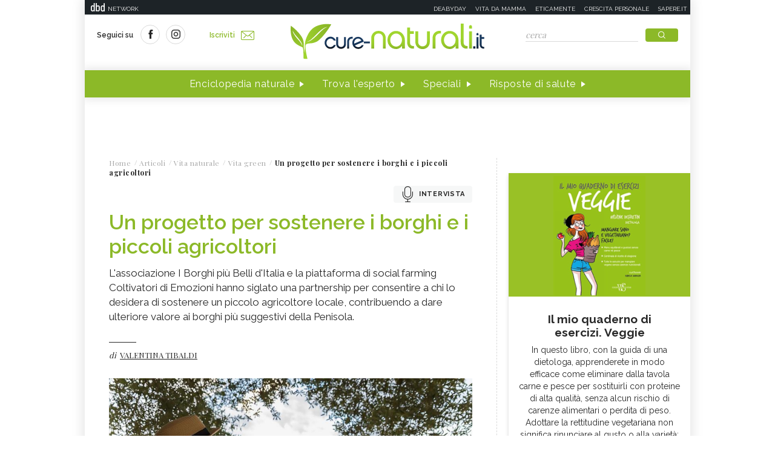

--- FILE ---
content_type: text/html;charset=UTF-8
request_url: https://www.cure-naturali.it/articoli/vita-naturale/vita-green/il-social-farming-a-sostegno-dei-borghi-d-italia.html
body_size: 11475
content:
<!doctype html>
<html lang="it" >
<head>
<link rel="preconnect" href="https://cmp.quantcast.com" crossorigin>
<link rel="preconnect" href="https://fonts.googleapis.com" crossorigin>
<link rel="preconnect" href="https://fonts.gstatic.com" crossorigin>
<link rel="preload" href="https://fonts.googleapis.com/css?family=Playfair+Display:400,700,900&display=swap" as="style">
<link rel="preload" href="https://fonts.googleapis.com/css?family=Raleway:400,500,600,700&display=swap" as="style">
<link rel="preload" href="https://fonts.googleapis.com/css?family=Viga&display=swap" as="style">
<meta http-equiv="X-UA-Compatible" content="IE=edge">
<meta charset="utf-8">
<meta name="viewport" content="width=device-width">
<meta name="format-detection" content="telephone=no">
<meta name="author" content="curenaturali">
<meta name="google-site-verification" content="6Zx6LIvdxR-vWJN7MqYI8o61iRvDmJNWfv81g9SbdIk" />
<title>Sostenere borghi e piccoli agricoltori - Cure-Naturali.it</title>
<meta property="og:title" content="Sostenere borghi e piccoli agricoltori - Cure-Naturali.it">
<meta property="og:type" content="website">
<meta property="og:url" content="https://www.cure-naturali.it/articoli/vita-naturale/vita-green/il-social-farming-a-sostegno-dei-borghi-d-italia.html">
<meta property="og:image" content="https://www.cure-naturali.it/.imaging/default/dam/cure-naturali/articoli/vita-naturale/borghi-e-coltivatori.jpeg/jcr:content.jpeg">
<meta property="og:description" content="L&#039;associazione I Borghi più Belli d&#039;Italia e la piattaforma di social farming Coltivatori di Emozioni hanno siglato una partnership per consentire a chi lo desidera di sostenere un piccolo agricoltore locale, contribuendo a dare ulteriore valore ai borghi più suggestivi della Penisola. <br/>">
<link rel="image_src" href="https://www.cure-naturali.it/.imaging/default/dam/cure-naturali/articoli/vita-naturale/borghi-e-coltivatori.jpeg/jcr:content.jpeg"> <link rel="canonical" href="https://www.cure-naturali.it/articoli/vita-naturale/vita-green/il-social-farming-a-sostegno-dei-borghi-d-italia.html" />
<link rel="icon" href="/.resources/curenaturali-templating-light/webresources/favicon.ico">
<meta name="description" content="Come sostenere Borghi suggestivi e produttori locali grazie alla partnership tra I Borghi più Belli d&#039;Italia e la piattaforma di social farming Coltivatori di Emozioni." />
<link href="https://fonts.googleapis.com/css?family=Playfair+Display:400,700,900&display=swap" rel="stylesheet">
<link href="https://fonts.googleapis.com/css?family=Raleway:400,500,600,700&display=swap" rel="stylesheet">
<link href="https://fonts.googleapis.com/css?family=Viga&display=swap" rel="stylesheet">
<link rel="preload" as="style" href="/.resources/curenaturali-templating-light/webresources/css/slick~2024-07-01-14-44-43-000~cache.css">
<link rel="stylesheet" type="text/css" href="/.resources/curenaturali-templating-light/webresources/css/slick~2024-07-01-14-44-43-000~cache.css" media="all" />
<link rel="preload" as="style" href="/.resources/curenaturali-templating-light/webresources/css/dropkick~2024-07-01-14-44-43-000~cache.css">
<link rel="stylesheet" type="text/css" href="/.resources/curenaturali-templating-light/webresources/css/dropkick~2024-07-01-14-44-43-000~cache.css" media="all" />
<link rel="preload" as="style" href="/.resources/curenaturali-templating-light/webresources/css/jquery.mmenu.all~2024-07-01-14-44-43-000~cache.css">
<link rel="stylesheet" type="text/css" href="/.resources/curenaturali-templating-light/webresources/css/jquery.mmenu.all~2024-07-01-14-44-43-000~cache.css" media="all" />
<link rel="preload" as="style" href="/.resources/curenaturali-templating-light/webresources/css/style~2024-12-10-08-48-22-856~cache.css">
<link rel="stylesheet" type="text/css" href="/.resources/curenaturali-templating-light/webresources/css/style~2024-12-10-08-48-22-856~cache.css" media="all" />
<!-- Google Tag Manager -->
<script>(function(w,d,s,l,i){w[l]=w[l]||[];w[l].push({'gtm.start':
new Date().getTime(),event:'gtm.js'});var f=d.getElementsByTagName(s)[0],
j=d.createElement(s),dl=l!='dataLayer'?'&l='+l:'';j.async=true;j.src=
'https://www.googletagmanager.com/gtm.js?id='+i+dl;f.parentNode.insertBefore(j,f);
})(window,document,'script','dataLayer','GTM-WXSXDNL');</script>
<!-- End Google Tag Manager -->
<style>.de-agostini-footer {background-color:#ffffff;}</style></head>
<body id="article" class=" " data-contextPath="">
<!-- Google Tag Manager (noscript) -->
<noscript><iframe src="https://www.googletagmanager.com/ns.html?id=GTM-WXSXDNL"
height="0" width="0" style="display:none;visibility:hidden"></iframe></noscript>
<!-- End Google Tag Manager (noscript) -->
<div id="adv-Position3">
<div id="div-gpt-ad-Top">
</div>
</div>
<div class="content-wrapper">
<header id="main-header" class="main-header">
<style>
#main-header .header-adv { padding: 5px 0; border: none; background-color: #1d2327; height: 24px; }
#main-header .header-adv .header-bar { height: 14px;padding: 0 5px; }
#main-header .header-adv .header-bar a { white-space: nowrap; margin: 0; }
#main-header .header-adv .header-bar .network { float:right;text-transform:uppercase;font-size:10px;padding-top: 2px; }
#main-header .header-adv .header-bar .network a { width: auto; white-space: nowrap;margin-left:15px;color:#f4f4f4;text-decoration:none; }
@media (max-width: 768px) {
.header-adv { display: none; }
}
</style>
<div class="header-adv">
<div class="header-bar">
<a href="https://www.dbdnetwork.it/" target="_blank" rel="nofollow">
<img src="https://urano.dbdnetwork.it/dbdnetwork/img/dbd.svg" style="float:left;fill:#f4f4f4;width:23px;height:14px;margin-left:5px" border="0">
<div style="float:left;padding-left:5px;text-transform:uppercase;font-size:10px;padding-top: 2px;color:#f4f4f4">Network</div>
</a>
<div class="network">
<a href="https://www.deabyday.tv/" target="_blank" rel="nofollow">Deabyday</a>
<a href="https://www.vitadamamma.com/" target="_blank" rel="nofollow">Vita da mamma</a>
<a href="https://www.eticamente.net/" rel="nofollow" style="">Eticamente</a>
<a href="https://www.crescita-personale.it/" target="_blank" rel="nofollow">Crescita personale</a>
<a href="https://www.sapere.it/" target="_blank" rel="nofollow">Sapere.it</a>
</div>
</div>
</div>
<div class="header-content">
<div class="header-left">
<a href="#mobile-menu" class="mobile-menu"><i class="icon-mobile-menu"></i></a>
<div class="header-social">
<p>Seguici su</p>
<a href="https://www.facebook.com/CureNaturaliOfficial/" target="_blank" rel="nofollow"><i class="icon-social-facebook"></i></a>
<a href="https://www.instagram.com/cure_naturali/" target="_blank" rel="nofollow"><i class="icon-social-instagram"></i></a>
</div>
<a href="/newsletter/newsletter.html" class="subscribe">Iscriviti<i class="icon-newsletter"></i></a>
</div>
<div class="header-logo">
<a href="/home.html" title="Home">
<img src="/.resources/curenaturali-templating-light/webresources/img/cure-naturali-logo.svg" alt="Cure Naturali logo" class="desktop" />
<img src="/.resources/curenaturali-templating-light/webresources/img/cure-naturali-logo-mobile.svg" alt="Cure Naturali logo" class="mobile" />
</a>
</div>
<div class="header-right">
<form name="searchform" id="searchform" action="/info/ricerca.html" method="GET">
<fieldset>
<input type="text" name="searchfield" id="searchfield" placeholder="cerca" autocomplete="off">
<button type="submit" class="btn"><i class="icon-search"></i></button>
<a href="#" class="search-close"><i class="icon-close"></i></a>
</fieldset>
</form>
<div>
<p>La ricerca deve contenere almeno 3 caratteri</p>
</div>
</div>
</div>
<nav class="header-menu" itemscope itemtype="http://www.schema.org/SiteNavigationElement">
<ul>
<li itemprop="name">
<a itemprop="url" href="#enciclopedia" title="Enciclopedia naturale" class="sub">Enciclopedia naturale</a>
<div class="header-submenu">
<div id="enciclopedia">
<a href="#" class="submenu-close"><i class="icon-close"></i></a>
<a href="/enciclopedia-naturale.html">Vai all'enciclopedia</a>
<ul>
<li>
<span><i class="icon-vita-naturale"></i></span>
<p>Vita naturale</p>
<ul>
<li><a href="/enciclopedia-naturale/vita-naturale/estetica.html" title="Estetica ">Estetica </a></li>
<li><a href="/enciclopedia-naturale/vita-naturale/fiori-e-piante.html" title="Fiori e piante">Fiori e piante</a></li>
<li><a href="/enciclopedia-naturale/vita-naturale/infanzia.html" title="Infanzia">Infanzia</a></li>
<li><a href="/enciclopedia-naturale/vita-naturale/animali.html" title="Animali">Animali</a></li>
<li><a href="/enciclopedia-naturale/vita-naturale/vita-green.html" title="Vita green">Vita green</a></li>
<li><a href="/enciclopedia-naturale/vita-naturale/spiritualita.html" title="Spiritualità">Spiritualità</a></li>
</ul>
<a href="/enciclopedia-naturale/vita-naturale.html">Vedi tutti</a>
</li>
<li>
<span><i class="icon-alimentazione"></i></span>
<p>Alimentazione</p>
<ul>
<li><a href="/enciclopedia-naturale/alimentazione/diete.html" title="Diete">Diete</a></li>
<li><a href="/enciclopedia-naturale/alimentazione/nutrizione.html" title="Nutrizione">Nutrizione</a></li>
<li><a href="/enciclopedia-naturale/alimentazione/personaggi-in-cucina.html" title="Personaggi in Cucina">Personaggi in Cucina</a></li>
</ul>
<a href="/enciclopedia-naturale/alimentazione.html">Vedi tutti</a>
</li>
<li>
<span><i class="icon-rimedi-naturali"></i></span>
<p>Rimedi naturali</p>
<ul>
<li><a href="/enciclopedia-naturale/rimedi-naturali/fiori-di-bach.html" title="Fiori di Bach">Fiori di Bach</a></li>
<li><a href="/enciclopedia-naturale/rimedi-naturali/oli-essenziali.html" title="Oli essenziali">Oli essenziali</a></li>
<li><a href="/enciclopedia-naturale/rimedi-naturali/benessere.html" title="Benessere">Benessere</a></li>
<li><a href="/enciclopedia-naturale/rimedi-naturali/fiori-californiani.html" title="Fiori californiani">Fiori californiani</a></li>
<li><a href="/enciclopedia-naturale/rimedi-naturali/fiori-australiani.html" title="Fiori australiani">Fiori australiani</a></li>
<li><a href="/enciclopedia-naturale/rimedi-naturali/erboristeria.html" title="Erboristeria">Erboristeria</a></li>
</ul>
<a href="/enciclopedia-naturale/rimedi-naturali.html">Vedi tutti</a>
</li>
<li>
<span><i class="icon-terapie-naturali"></i></span>
<p>Terapie naturali</p>
<ul>
<li><a href="/enciclopedia-naturale/terapie-naturali/omeopatia.html" title="Omeopatia">Omeopatia</a></li>
<li><a href="/enciclopedia-naturale/terapie-naturali/profili-professionali.html" title="Profili Professionali">Profili Professionali</a></li>
<li><a href="/enciclopedia-naturale/terapie-naturali/libri.html" title="Libri">Libri</a></li>
<li><a href="/enciclopedia-naturale/terapie-naturali/personaggi.html" title="Personaggi">Personaggi</a></li>
<li><a href="/enciclopedia-naturale/terapie-naturali/benessere.html" title="Benessere">Benessere</a></li>
<li><a href="/enciclopedia-naturale/terapie-naturali/medicina-naturale.html" title="Medicina naturale">Medicina naturale</a></li>
<li><a href="/enciclopedia-naturale/terapie-naturali/yoga.html" title="Yoga">Yoga</a></li>
<li><a href="/enciclopedia-naturale/terapie-naturali/spiritualita.html" title="Spiritualità">Spiritualità</a></li>
<li><a href="/enciclopedia-naturale/terapie-naturali/fisioterapia.html" title="Fisioterapia">Fisioterapia</a></li>
<li><a href="/enciclopedia-naturale/terapie-naturali/pietre-cristalli.html" title="Pietre e cristalli, proprietà e utilizzi">Pietre e cristalli, proprietà e utilizzi</a></li>
</ul>
<a href="/enciclopedia-naturale/terapie-naturali.html">Vedi tutti</a>
</li>
<li>
<span><i class="icon-salute"></i></span>
<p>Salute</p>
<ul>
<li><a href="/enciclopedia-naturale/salute/naturopatia.html" title="Naturopatia">Naturopatia</a></li>
<li><a href="/enciclopedia-naturale/salute/organi.html" title="Organi">Organi</a></li>
<li><a href="/enciclopedia-naturale/salute/omeopatia.html" title="Omeopatia">Omeopatia</a></li>
<li><a href="/enciclopedia-naturale/salute/benessere.html" title="Benessere">Benessere</a></li>
</ul>
<a href="/enciclopedia-naturale/salute.html">Vedi tutti</a>
</li>
<li>
<span><i class="icon-animali"></i></span>
<p>Animali </p>
<ul>
<li><a href="/enciclopedia-naturale/animali/cani.html" title="Cani">Cani</a></li>
<li><a href="/enciclopedia-naturale/animali/gatti.html" title="Gatti">Gatti</a></li>
<li><a href="/enciclopedia-naturale/animali/altri-animali.html" title="Altri animali">Altri animali</a></li>
</ul>
<a href="/enciclopedia-naturale/animali.html">Vedi tutti</a>
</li>
</ul>
</div>
</div>
</li>
<li itemprop="name">
<a itemprop="url" href="/trova-esperto.html" title="Trova l'esperto" class="">Trova l'esperto</a>
</li>
<li itemprop="name">
<a itemprop="url" href="/speciali.html" title="Speciali" class="">Speciali</a>
</li>
<li itemprop="name">
<a itemprop="url" href="/risposte-di-salute.html" title="Risposte di salute" class="">Risposte di salute</a>
</li>
</ul>
</nav>
</header>
<style>#div-gpt-ad-MaxTicker div{text-align:center;}</style>
<div id="adv-TopLeft">
<div id="div-gpt-ad-MaxTicker">
</div>
</div>
<div class="main-content ">
<section>
<div class="breadcrumb" itemscope itemtype="http://schema.org/BreadcrumbList">
<ul>
<li itemprop="itemListElement" itemscope itemtype="http://schema.org/ListItem">
<a href="/home.html" title="Home" itemprop="item"><span itemprop="name">Home</span></a>
<meta itemprop="position" content="1" />
</li>
<li itemprop="itemListElement" itemscope itemtype="http://schema.org/ListItem">
<a href="/articoli.html" title="Articoli" itemprop="item"><span itemprop="name">Articoli</span></a>
<meta itemprop="position" content="2" />
</li>
<li itemprop="itemListElement" itemscope itemtype="http://schema.org/ListItem">
<a href="/articoli/vita-naturale.html" title="Vita naturale" itemprop="item"><span itemprop="name">Vita naturale</span></a>
<meta itemprop="position" content="3" />
</li>
<li itemprop="itemListElement" itemscope itemtype="http://schema.org/ListItem">
<a href="/articoli/vita-naturale/vita-green.html" title="Vita green" itemprop="item"><span itemprop="name">Vita green</span></a>
<meta itemprop="position" content="4" />
</li>
<li>
<span>Un progetto per sostenere i borghi e i piccoli agricoltori</span>
</li>
</ul>
</div>
<div class="article-wrapper">
<article id="article-body-container">
<meta itemprop="inLanguage" content="it-IT">
<div class="article-type"><i class="icon-interview"></i>Intervista</div>
<header>
<h1 itemprop="name" property="name">Un progetto per sostenere i borghi e i piccoli agricoltori</h1>
<meta itemprop="headline" property="headline" content="Un progetto per sostenere i borghi e i piccoli agricoltori">
<h2 class="abstract" itemprop="description">L&#039;associazione I Borghi più Belli d&#039;Italia e la piattaforma di social farming Coltivatori di Emozioni hanno siglato una partnership per consentire a chi lo desidera di sostenere un piccolo agricoltore locale, contribuendo a dare ulteriore valore ai borghi più suggestivi della Penisola. <br/></h2>
<div>
<p class="author">di
<a href="/redattori/valentina-tibaldi.html" rel="author" title="Valentina Tibaldi"><span>Valentina Tibaldi</span></a>
</p>
</div>
</header>
<div class="article-image">
<img src="/.imaging/default/dam/cure-naturali/articoli/vita-naturale/borghi-e-coltivatori.jpeg/jcr:content.jpeg" alt="borghi-e-coltivatori" title="borghi-e-coltivatori">
<p class="credits">Credit foto<br /><span>&copy;Coltivatori di Emozioni</span></p>
</div>
<script type="application/ld+json">
{
"@context": "https://schema.org",
"@type": "Article",
"@id" : "/articoli/vita-naturale/vita-green/il-social-farming-a-sostegno-dei-borghi-d-italia",
"name": "Un progetto per sostenere i borghi e i piccoli agricoltori",
"headline": "Un progetto per sostenere i borghi e i piccoli agricoltori",
"abstract": "L&#039;associazione I Borghi più Belli d&#039;Italia e la piattaforma di social farming Coltivatori di Emozioni hanno siglato una partnership per consentire a chi lo desidera di sostenere un piccolo agricoltore locale, contribuendo a dare ulteriore valore ai borghi più suggestivi della Penisola. <br/>",
"description": "L&#039;associazione I Borghi più Belli d&#039;Italia e la piattaforma di social farming Coltivatori di Emozioni hanno siglato una partnership per consentire a chi lo desidera di sostenere un piccolo agricoltore locale, contribuendo a dare ulteriore valore ai borghi più suggestivi della Penisola. <br/>",
"url": "/articoli/vita-naturale/vita-green/il-social-farming-a-sostegno-dei-borghi-d-italia",
"inLanguage": "it-IT",
"datePublished": "2021-03-02T10:39:00+0000",
"dateModified": "2021-03-02T11:50:42.018Z",
"mainEntity": {
"@type": "WebPage",
"url": "https://www.cure-naturali.it/articoli/vita-naturale/vita-green/il-social-farming-a-sostegno-dei-borghi-d-italia.html"
},
"isPartOf": {
"@type": "WebSite",
"@id": "https://www.cure-naturali.it/#website",
"url": "https://www.cure-naturali.it",
"name": "Cure-Naturali",
"description": "Cure-Naturali",
"inLanguage": "it-IT",
"publisher": {
"@type": "Organization",
"name": "Cure-Naturali",
"url": "https://www.cure-naturali.it/#organization",
"sameAs" : [
"https://www.facebook.com/CureNaturaliOfficial/",
"https://www.instagram.com/cure_naturali/"
],
"logo": {
"@type": "ImageObject",
"url": "https://www.cure-naturali.it/.resources/curenaturali-templating-light/webresources/img/cure-naturali-logo.png",
"width": "auto",
"height": "auto"
},
"parentOrganization": {
"@context":"https://schema.org",
"@type":"Organization",
"@id":"https://www.dbdnetwork.it/#organization",
"name":"DbD network",
"url":"https://www.dbdnetwork.it/",
"foundingDate": "2022",
"logo":"https://www.dbdnetwork.it/img/dbdnetwork.svg",
"parentOrganization": {
"@type": "Organization",
"name": "Edizioni White Star",
"url": "https://www.whitestar.it/",
"foundingDate": "1984",
"sameAs" : [
"https://it.wikipedia.org/wiki/Edizioni_White_Star",
"https://www.linkedin.com/company/whitestar",
"https://www.facebook.com/whitestarlibri",
"https://www.instagram.com/whitestarlibri/",
"https://www.whitestar.it/"
]
}
}
}
}
,"image": "https://www.cure-naturali.it/.imaging/default/dam/cure-naturali/articoli/vita-naturale/borghi-e-coltivatori.jpeg/jcr:content.jpeg"
,"author": {
"@type": "Person",
"jobTitle": "Redattrice",
"name": "Valentina Tibaldi"
,
"url": "/redattori/valentina-tibaldi.html",
"sameAs" : [
"https://www.facebook.com/valentinatibaldiweb/",
"https://www.linkedin.com/in/valentinatibaldi/",
"https://twitter.com/vali_tibaldi",
""
]
}
}
</script>
<div class="article-content" itemprop="articleBody">
<p>Un sostegno ai borghi pi&ugrave; affascinanti d&#39;Italia che passa attraverso l&#39;<strong>agricoltura responsabile</strong> e il recupero della tradizioni agroalimentari.<br />
<br />
La collaborazione tra <a href="https://coltivatoridiemozioni.com/" rel="nofollow" target="_blank">Coltivatori di Emozioni</a>&nbsp;- prima piattaforma italiana di <em>social farming</em> che mira a salvaguardare i territori rurali a rischio di abbandono tramite l&rsquo;adozione a distanza dei coltivatori - e la rete dei <a href="https://borghipiubelliditalia.it/" rel="nofollow" target="_blank">Borghi pi&ugrave; belli d&#39;Italia</a> permette di fare qualcosa di concreto per sostenere le piccole realt&agrave; produttive nazionali: <strong>adottare a distanza uno dei produttori selezionati e diventare cos&igrave; Azionista della Bellezza e del Gusto</strong>.<br />
<br />
Ne abbiamo parlato con <strong>Biagio Amantia, <em>co-founder</em> di Coltivatori di Emozioni,</strong> che ha risposto a qualche domanda in merito al progetto, lanciato in occasione dello scorso Natale e attivo per tutto il 2021.<br />
&nbsp;</p>
</div>
<script type="application/ld+json">
{
"@context": "https://schema.org",
"@type": "Article",
"@id" : "/articoli/vita-naturale/vita-green/il-social-farming-a-sostegno-dei-borghi-d-italia",
"articleBody" : "&lt;p&gt;Un sostegno ai borghi pi&amp;ugrave; affascinanti d&amp;#39;Italia che passa attraverso l&amp;#39;&lt;strong&gt;agricoltura responsabile&lt;/strong&gt; e il recupero della tradizioni agroalimentari.&lt;br /&gt;
&lt;br /&gt;
La collaborazione tra &lt;a href=&quot;https://coltivatoridiemozioni.com/&quot; rel=&quot;nofollow&quot; target=&quot;_blank&quot;&gt;Coltivatori di Emozioni&lt;/a&gt;&amp;nbsp;- prima piattaforma italiana di &lt;em&gt;social farming&lt;/em&gt; che mira a salvaguardare i territori rurali a rischio di abbandono tramite l&amp;rsquo;adozione a distanza dei coltivatori - e la rete dei &lt;a href=&quot;https://borghipiubelliditalia.it/&quot; rel=&quot;nofollow&quot; target=&quot;_blank&quot;&gt;Borghi pi&amp;ugrave; belli d&amp;#39;Italia&lt;/a&gt; permette di fare qualcosa di concreto per sostenere le piccole realt&amp;agrave; produttive nazionali: &lt;strong&gt;adottare a distanza uno dei produttori selezionati e diventare cos&amp;igrave; Azionista della Bellezza e del Gusto&lt;/strong&gt;.&lt;br /&gt;
&lt;br /&gt;
Ne abbiamo parlato con &lt;strong&gt;Biagio Amantia, &lt;em&gt;co-founder&lt;/em&gt; di Coltivatori di Emozioni,&lt;/strong&gt; che ha risposto a qualche domanda in merito al progetto, lanciato in occasione dello scorso Natale e attivo per tutto il 2021.&lt;br /&gt;
&amp;nbsp;&lt;/p&gt;
"
}
</script>
<div class="article-content" itemprop="articleBody">
<h3>In cosa consiste la partnership tra Coltivatori di Emozioni e i Borghi più belli d’Italia?</h3>
<p>La partnership tra Coltivatori di Emozioni e i Borghi pi&ugrave; belli d&#39;Italia consiste in una collaborazione tra due realt&agrave; che <strong>intendono valorizzare i borghi della nostra Penisola sostenendo i piccoli produttori e le loro tradizioni agroalimentari</strong>.<br />
<br />
Di qui nasce una nuova iniziativa, che punta a valorizzare ulteriormente I Borghi pi&ugrave; belli d&rsquo;Italia attraverso uno degli elementi comuni alle due realt&agrave;: l&rsquo;<strong>agricoltura</strong>.<br />
<br />
L&rsquo;<strong>Italia custodisce un patrimonio prezioso</strong>, fatto di tradizioni ed eccellenze enogastronomiche senza eguali. Ogni territorio che circonda i piccoli <a href="/articoli/vita-naturale/viaggi/borghi-di-italia-vita-senza-auto-nel-rispetto-della-natura.html">borghi</a> conserva una porzione di questo tesoro inestimabile, il pi&ugrave; delle volte tramandato di padre in figlio.<br />
<br />
Grazie a questa collaborazione sar&agrave; possibile &ldquo;sostenere&rdquo; una di queste piccole realt&agrave; produttive, contribuendo cos&igrave; a preservare il territorio, il paesaggio culturale e <strong>dare un sostegno all&rsquo;economia dei Comuni aderenti alla rete dei Borghi pi&ugrave; belli d&rsquo;Italia</strong>.<br />
&nbsp;</p>
</div>
<script type="application/ld+json">
{
"@context": "https://schema.org",
"@type": "Article",
"@id" : "/articoli/vita-naturale/vita-green/il-social-farming-a-sostegno-dei-borghi-d-italia",
"articleBody" : "&lt;p&gt;La partnership tra Coltivatori di Emozioni e i Borghi pi&amp;ugrave; belli d&amp;#39;Italia consiste in una collaborazione tra due realt&amp;agrave; che &lt;strong&gt;intendono valorizzare i borghi della nostra Penisola sostenendo i piccoli produttori e le loro tradizioni agroalimentari&lt;/strong&gt;.&lt;br /&gt;
&lt;br /&gt;
Di qui nasce una nuova iniziativa, che punta a valorizzare ulteriormente I Borghi pi&amp;ugrave; belli d&amp;rsquo;Italia attraverso uno degli elementi comuni alle due realt&amp;agrave;: l&amp;rsquo;&lt;strong&gt;agricoltura&lt;/strong&gt;.&lt;br /&gt;
&lt;br /&gt;
L&amp;rsquo;&lt;strong&gt;Italia custodisce un patrimonio prezioso&lt;/strong&gt;, fatto di tradizioni ed eccellenze enogastronomiche senza eguali. Ogni territorio che circonda i piccoli &lt;a href=&quot;/articoli/vita-naturale/viaggi/borghi-di-italia-vita-senza-auto-nel-rispetto-della-natura.html&quot;&gt;borghi&lt;/a&gt; conserva una porzione di questo tesoro inestimabile, il pi&amp;ugrave; delle volte tramandato di padre in figlio.&lt;br /&gt;
&lt;br /&gt;
Grazie a questa collaborazione sar&amp;agrave; possibile &amp;ldquo;sostenere&amp;rdquo; una di queste piccole realt&amp;agrave; produttive, contribuendo cos&amp;igrave; a preservare il territorio, il paesaggio culturale e &lt;strong&gt;dare un sostegno all&amp;rsquo;economia dei Comuni aderenti alla rete dei Borghi pi&amp;ugrave; belli d&amp;rsquo;Italia&lt;/strong&gt;.&lt;br /&gt;
&amp;nbsp;&lt;/p&gt;
"
}
</script>
<div class="article-content" itemprop="articleBody">
<h3>Quali obiettivi intendete raggiungere con il progetto e attraverso quali strumenti?</h3>
<p>L&rsquo;iniziativa viene lanciata con l&rsquo;intento di <strong>dare un segnale di speranza e tenere alta l&rsquo;attenzione sulla Bellezza e la ricchezza del nostro Paese</strong>. Per tutto il 2021 sar&agrave;, infatti, possibile sostenere &lsquo;a distanza&rsquo; uno dei piccoli agricoltori e produttori dei Borghi pi&ugrave; belli d&#39;Italia, diventando cos&igrave; un Azionista della Bellezza e del Gusto.<br />
&nbsp;</p>
</div>
<script type="application/ld+json">
{
"@context": "https://schema.org",
"@type": "Article",
"@id" : "/articoli/vita-naturale/vita-green/il-social-farming-a-sostegno-dei-borghi-d-italia",
"articleBody" : "&lt;p&gt;L&amp;rsquo;iniziativa viene lanciata con l&amp;rsquo;intento di &lt;strong&gt;dare un segnale di speranza e tenere alta l&amp;rsquo;attenzione sulla Bellezza e la ricchezza del nostro Paese&lt;/strong&gt;. Per tutto il 2021 sar&amp;agrave;, infatti, possibile sostenere &amp;lsquo;a distanza&amp;rsquo; uno dei piccoli agricoltori e produttori dei Borghi pi&amp;ugrave; belli d&amp;#39;Italia, diventando cos&amp;igrave; un Azionista della Bellezza e del Gusto.&lt;br /&gt;
&amp;nbsp;&lt;/p&gt;
"
}
</script>
<div class="article-content" itemprop="articleBody">
<h3>Come si diventa un Azionista della Bellezza e del Gusto?</h3>
<p>Direttamente tramite gli appositi link sui siti di <a href="https://borghipiubelliditalia.it/coltivatoridiemozioni/" rel="nofollow" target="_blank">Borghi pi&ugrave; belli d&#39;Italia</a> e di <a href="https://coltivatoridiemozioni.com/borghipiubelliditalia/" rel="nofollow" target="_blank">Coltivatori di Emozioni</a>,<strong>&nbsp;</strong>&egrave; possibile <strong>selezionare il produttore e il borgo che si vuole sostenere e ricevere in cambio prodotti tipici direttamente dal territorio</strong>.&nbsp;Dalla fagiolina del Trasimeno di Castiglione dal lago al farro di Abbateggio passando per il Giglietto Prenestino di Castel San Pietro allo zafferano di Navelli.&nbsp;<br />
<br />
Ma non solo: <strong>ogni adozione generer&agrave; un buono lavoro da un&#39;ora interamente destinato al produttore adottato</strong>, che potr&agrave; usarlo per le varie attivit&agrave; lavorative (semina, vendemmia, raccolta, lavorazione ecc.), dando un&rsquo;occupazione ai giovani che risiedono nel borgo, inserendoli nel tessuto produttivo del territorio e contribuendo cos&igrave; a conservare la tradizione di quel luogo. Un certificato di adozione suggeller&agrave; il legame fra il sostenitore e il territorio - produttore &lsquo;adottato&rsquo;.<br />
<br />
Attraverso aggiornamenti stagionali, <strong>i sostenitori avranno anche modo di conoscere a distanza&nbsp;borghi meravigliosi e tradizioni agroalimentari poco conosciute,</strong> che meritano di essere riscoperte. Per viverle, poi, da vicino non appena si potr&agrave; tornare a viaggiare.<br />
&nbsp;</p>
</div>
<script type="application/ld+json">
{
"@context": "https://schema.org",
"@type": "Article",
"@id" : "/articoli/vita-naturale/vita-green/il-social-farming-a-sostegno-dei-borghi-d-italia",
"articleBody" : "&lt;p&gt;Direttamente tramite gli appositi link sui siti di &lt;a href=&quot;https://borghipiubelliditalia.it/coltivatoridiemozioni/&quot; rel=&quot;nofollow&quot; target=&quot;_blank&quot;&gt;Borghi pi&amp;ugrave; belli d&amp;#39;Italia&lt;/a&gt; e di &lt;a href=&quot;https://coltivatoridiemozioni.com/borghipiubelliditalia/&quot; rel=&quot;nofollow&quot; target=&quot;_blank&quot;&gt;Coltivatori di Emozioni&lt;/a&gt;,&lt;strong&gt;&amp;nbsp;&lt;/strong&gt;&amp;egrave; possibile &lt;strong&gt;selezionare il produttore e il borgo che si vuole sostenere e ricevere in cambio prodotti tipici direttamente dal territorio&lt;/strong&gt;.&amp;nbsp;Dalla fagiolina del Trasimeno di Castiglione dal lago al farro di Abbateggio passando per il Giglietto Prenestino di Castel San Pietro allo zafferano di Navelli.&amp;nbsp;&lt;br /&gt;
&lt;br /&gt;
Ma non solo: &lt;strong&gt;ogni adozione generer&amp;agrave; un buono lavoro da un&amp;#39;ora interamente destinato al produttore adottato&lt;/strong&gt;, che potr&amp;agrave; usarlo per le varie attivit&amp;agrave; lavorative (semina, vendemmia, raccolta, lavorazione ecc.), dando un&amp;rsquo;occupazione ai giovani che risiedono nel borgo, inserendoli nel tessuto produttivo del territorio e contribuendo cos&amp;igrave; a conservare la tradizione di quel luogo. Un certificato di adozione suggeller&amp;agrave; il legame fra il sostenitore e il territorio - produttore &amp;lsquo;adottato&amp;rsquo;.&lt;br /&gt;
&lt;br /&gt;
Attraverso aggiornamenti stagionali, &lt;strong&gt;i sostenitori avranno anche modo di conoscere a distanza&amp;nbsp;borghi meravigliosi e tradizioni agroalimentari poco conosciute,&lt;/strong&gt; che meritano di essere riscoperte. Per viverle, poi, da vicino non appena si potr&amp;agrave; tornare a viaggiare.&lt;br /&gt;
&amp;nbsp;&lt;/p&gt;
"
}
</script>
<div class="article-content" itemprop="articleBody">
<h3>Con quali parametri sono stati selezionati i produttori che concretamente si andranno a sostenere?</h3>
<p>Le aziende aderenti al programma sono selezionate secondo i valori cari alla rete di Coltivatori di Emozioni.<br />
<br />
Si tratta di realt&agrave; di piccole dimensioni, che hanno una storia da raccontare, che custodiscono una tipicit&agrave; rappresentativa del territorio, che usano <strong><a href="/enciclopedia-naturale/alimentazione/nutrizione/agricoltura-sostenibile.html">tecniche di coltivazione sostenibili,</a></strong> che prestano attenzione al digitale, e infine che si trovano all&#39;interno di uno dei Borghi pi&ugrave; belli d&#39;Italia (relativamente all&#39;iniziativa con l&#39;associazione). Ovviamente &egrave; possibile aderire alla piattaforma di Coltivatori di Emozioni anche se i produttori non si trovano in uno dei borghi pi&ugrave; belli d&#39;Italia.<br />
&nbsp;</p>
</div>
<script type="application/ld+json">
{
"@context": "https://schema.org",
"@type": "Article",
"@id" : "/articoli/vita-naturale/vita-green/il-social-farming-a-sostegno-dei-borghi-d-italia",
"articleBody" : "&lt;p&gt;Le aziende aderenti al programma sono selezionate secondo i valori cari alla rete di Coltivatori di Emozioni.&lt;br /&gt;
&lt;br /&gt;
Si tratta di realt&amp;agrave; di piccole dimensioni, che hanno una storia da raccontare, che custodiscono una tipicit&amp;agrave; rappresentativa del territorio, che usano &lt;strong&gt;&lt;a href=&quot;/enciclopedia-naturale/alimentazione/nutrizione/agricoltura-sostenibile.html&quot;&gt;tecniche di coltivazione sostenibili,&lt;/a&gt;&lt;/strong&gt; che prestano attenzione al digitale, e infine che si trovano all&amp;#39;interno di uno dei Borghi pi&amp;ugrave; belli d&amp;#39;Italia (relativamente all&amp;#39;iniziativa con l&amp;#39;associazione). Ovviamente &amp;egrave; possibile aderire alla piattaforma di Coltivatori di Emozioni anche se i produttori non si trovano in uno dei borghi pi&amp;ugrave; belli d&amp;#39;Italia.&lt;br /&gt;
&amp;nbsp;&lt;/p&gt;
"
}
</script>
<div class="article-content" itemprop="articleBody">
<p>E&#39; possibile sostenere il progetto secondo tre gradi di coinvolgimento: a un maggiore investimento economico corrispondono maggiori ricompense, in termini di prodotti e di ore lavoro donate.&nbsp;</p>
<p>L&#39;iniziativa pu&ograve; contare sulla partecipazione dello <strong>chef Simone Rugiati</strong>, noto volto della cucina italiana. Con il progetto, Rugiati condivide il motore e l&#39;intento finale: <strong>portare in tavola prodotti naturali, provenienti da un&rsquo;<a href="/enciclopedia-naturale/alimentazione/nutrizione/agricoltura-sostenibile.html">agricoltura sostenibile</a></strong>, capace di tutelare la biodiversit&agrave; e la salute del consumatore.<br />
&nbsp;</p>
</div>
<script type="application/ld+json">
{
"@context": "https://schema.org",
"@type": "Article",
"@id" : "/articoli/vita-naturale/vita-green/il-social-farming-a-sostegno-dei-borghi-d-italia",
"articleBody" : "&lt;p&gt;E&amp;#39; possibile sostenere il progetto secondo tre gradi di coinvolgimento: a un maggiore investimento economico corrispondono maggiori ricompense, in termini di prodotti e di ore lavoro donate.&amp;nbsp;&lt;/p&gt;
&lt;p&gt;L&amp;#39;iniziativa pu&amp;ograve; contare sulla partecipazione dello &lt;strong&gt;chef Simone Rugiati&lt;/strong&gt;, noto volto della cucina italiana. Con il progetto, Rugiati condivide il motore e l&amp;#39;intento finale: &lt;strong&gt;portare in tavola prodotti naturali, provenienti da un&amp;rsquo;&lt;a href=&quot;/enciclopedia-naturale/alimentazione/nutrizione/agricoltura-sostenibile.html&quot;&gt;agricoltura sostenibile&lt;/a&gt;&lt;/strong&gt;, capace di tutelare la biodiversit&amp;agrave; e la salute del consumatore.&lt;br /&gt;
&amp;nbsp;&lt;/p&gt;
"
}
</script>
<div class="article-content" itemprop="articleBody">
<div class="read-more">
<h6>Leggi anche</h6>
<article class="read-more-main">
<a href="/articoli/vita-naturale/vita-green/borgo-office-smartworking.html">
<img src="/.imaging/mte/curenaturali/150x98/dam/cure-naturali/articoli/vita-naturale/borgo-office.jpg/jcr:content/borgo-office.jpg" alt="Borgo Office: lo smartworking si fa "con vista"" />
<div>
<h5>Borgo Office: lo smartworking si fa "con vista"</h5>
<p> Lavorare da remoto alloggiando gratuitamente in az...
</p>
</div>
</a>
</article>
<div class="read-more-accordion">
<div class="read-more-content">
</div>
</div>
</div>
</div>
</article>
</div>
<div class="article-tag top-margin">
<p>da:</p>
<span class="green"><a href="/articoli/vita-naturale.html" title="Vita naturale" style="color:#FFFFFF;">Vita naturale</a></span>
<span class="white"><a href="/articoli/vita-naturale/vita-green.html" title="Vita green" style="color:#8CB928;">Vita green</a></span>
</div>
<div class="related-teaser">
<h6>Ti potrebbe interessare anche</h6>
<div class="related-teaser-list">
<div>
<article class="teaser">
<a href="/articoli/vita-naturale/spiritualita/protezione-emotiva.html" title="Erbe per la protezione emotiva: lavanda selvatica, cedro e basilico sacro">
<div class="teaser-image" style="background-image:url(/.imaging/default/dam/cure-naturali/articoli/vita-naturale/erbe-protezione.jpg/jcr:content.jpg);">
<div class="teaser-tag">
<span class="green">Vita naturale</span>
<span class="white">Spiritualità</span>
</div>
<p class="teaser-type"><i class="icon-article"></i>Articolo</p>
</div>
<div class="teaser-content">
<h3> Erbe per la protezione emotiva: lavanda selvatica, cedro e basilico sa...
</h3>
<p> Aiutare la sfera emotiva a mantenersi in equilibrio con pratiche ben definite, ma anche co...
</p>
</div>
</a>
</article>
</div>
<div>
<article class="teaser">
<a href="/articoli/vita-naturale/vita-green/astronomia-naturale.html" title="Astronomia naturale: come i cicli celesti influenzano ritmi biologici e benessere secondo studi emergenti">
<div class="teaser-image" style="background-image:url(/.imaging/default/dam/cure-naturali/articoli/vita-naturale/astronomia-naturale.jpg/jcr:content.jpg);">
<div class="teaser-tag">
<span class="green">Vita naturale</span>
<span class="white">Vita green</span>
</div>
<p class="teaser-type"><i class="icon-article"></i>Articolo</p>
</div>
<div class="teaser-content">
<h3> Astronomia naturale: come i cicli celesti influenzano ritmi biologici ...
</h3>
<p> Luce, buio e cicli naturali scandiscono il tempo sulla Terra da milioni di anni, e anche i...
</p>
</div>
</a>
</article>
</div>
</div>
</div>
<script type="text/javascript">
if(typeof jQuery == 'undefined'){
document.write('<script type="text/javascript" src="//code.jquery.com/jquery-latest.min.js"></'+'script>');
}
</script>
<!-- Divided to prevent errors when jQuery is not loaded, the second if will fail -->
<script type="text/javascript">
if(typeof jQuery().datepicker == 'undefined'){
document.write('<script type="text/javascript" src="//ajax.googleapis.com/ajax/libs/jqueryui/1.12.0/jquery-ui.js"></'+'script>');
}
</script>
<div id="footnative"></div>
</section>
<aside>
<div id="adv-Middle1" class="banner">
<div id="div-gpt-ad-MPU_Top">
</div>
</div>
<div class="teaser-side">
<article>
<a href="https://libri.mammacheclub.com/product/il-mio-quaderno-di-esercizi-veggie/" target="_blank" title="Il mio quaderno di esercizi. Veggie">
<img src="/.imaging/mte/curenaturali/300x204/dam/cure-naturali/articoli/vita-naturale/quaderno-veggie.jpg/jcr:content/Veggie-quaderno.png" alt="Il mio quaderno di esercizi. Veggie" />
<div class="teaser-side-content">
<h6>Il mio quaderno di esercizi. Veggie</h6>
<p>In questo libro, con la guida di una dietologa, apprenderete in modo efficace come eliminare dalla tavola carne e pesce per sostituirli con proteine di alta qualità, senza alcun rischio di carenze alimentari o perdita di peso. Adottare la rettitudine vegetariana non significa rinunciare al gusto o alla varietà: scoprirete come mantenervi in forma grazie a menu vegetariani equilibrati!</p>
<span class="btn">Clicca qui</span>
</div>
</a>
</article>
</div>
<div class="special">
<h4 class="side-title blue">I nostri speciali</h4>
<div class="special-list">
<article>
<a href="/speciali/caratteristiche-dei-segni-zodiacali.html" title="Fuoco, Terra, Aria, Acqua: le caratteristiche dei 12 segni zodiacali" style="background-image:url(/.imaging/default/dam/cure-naturali/specials/segni-zodiacali-caratteristiche.png/jcr:content.png);">
<div>
<h6> Fuoco, Terra, Aria, Acqua: le caratteristiche dei 12 segni zodiacali
</h6>
</div>
</a>
</article>
<article>
<a href="/speciali/arnica-alleata-dolore.html" title="Arnica, un'ottima alleata contro il dolore" style="background-image:url(/.imaging/default/dam/cure-naturali/specials/arnica-dolore.jpg/jcr:content.jpg);">
<div>
<h6> Arnica, un'ottima alleata contro il dolore
</h6>
</div>
</a>
</article>
</div>
</div>
<div id="adv-Middle2" class="banner">
<div id="div-gpt-ad-MPU_Middle">
</div>
</div>
<div class="article-highlight">
<h4 class="side-title">I più letti</h4>
<ul class="article-highlight-list">
<li>
<article>
<a href="/articoli/vita-naturale/vita-green/pianta-di-curcuma-come-coltivarla.html" title="Pianta di curcuma, come coltivarla">
<div>
<span>1</span>
<h5> Pianta di curcuma, come coltivarla
</h5>
</div>
<div style="background-image:url(/.imaging/default/dam/cure-naturali/articoli/vita-naturale/pianta-di-curcuma.jpg/jcr:content.jpg);"></div>
</a>
</article>
</li>
<li>
<article>
<a href="/articoli/terapie-naturali/naturopatia/curare-le-verruche-i-10-rimedi-piu-efficaci.html" title="Curare le verruche: i 10 rimedi più efficaci">
<div>
<span>2</span>
<h5> Curare le verruche: i 10 rimedi più effi...
</h5>
</div>
<div style="background-image:url(/.imaging/default/dam/cure-naturali/articoli/terapie-naturali/curare-le-verruche.jpg/jcr:content.jpg);"></div>
</a>
</article>
</li>
<li>
<article>
<a href="/articoli/alimentazione/nutrizione/integratori-naturali-sali-minerali-fatti-in-casa.html" title="Come fare in casa un integratore di sali minerali">
<div>
<span>3</span>
<h5> Come fare in casa un integratore di sali...
</h5>
</div>
<div style="background-image:url(/.imaging/default/dam/cure-naturali/articoli/alimentazione/integratori-salini-da-fare-in-casa.jpg/jcr:content.jpg);"></div>
</a>
</article>
</li>
</ul>
</div>
<div class="advice-box" id="advice-box-teaser" data-url="/it/home/extras/03?dateAdvice=2025-12-15&ajax=true">
<span><i class="icon-consiglio-giorno"></i></span>
<h3>Cure consiglia</h3>
<div class="advice-day" id="advice-box-teaser-content"></div>
</div>
<div class="teaser-expert">
<a href="/trova-esperto.html">
<h3>Trova Esperto</h3>
<p>Effettua una ricerca nella directory di Cure-Naturali e trova il tuo esperto di salute naturale.</p>
</a>
</div>
<div class="article-highlight">
<h4 class="side-title">Enciclopedia Naturale</h4>
<ul class="article-highlight-list">
<li>
<article>
<a href="/enciclopedia-naturale/terapie-naturali/benessere/occhio-tigre.html" title="Occhio di tigre: proprietà e benefici">
<div>
<span>1</span>
<h5> Occhio di tigre: proprietà e benefici
</h5>
</div>
<div style="background-image:url(/.imaging/default/dam/cure-naturali/enciclopedia-naturale/terapie-naturali/occhio-di-tigre.jpg/jcr:content.jpg);"></div>
</a>
</article>
</li>
<li>
<article>
<a href="/enciclopedia-naturale/terapie-naturali/medicina-naturale/shilajit.html" title="Shilajit cos'è e a cosa serve">
<div>
<span>2</span>
<h5> Shilajit cos'è e a cosa serve
</h5>
</div>
<div style="background-image:url(/.imaging/default/dam/cure-naturali/articoli/terapie-naturali/shilajit.jpg/jcr:content.jpg);"></div>
</a>
</article>
</li>
<li>
<article>
<a href="/enciclopedia-naturale/terapie-naturali/benessere/riflessologia-plantare.html" title="Riflessologia plantare: punti, benefici, controindicazioni">
<div>
<span>3</span>
<h5> Riflessologia plantare: punti, benefici,...
</h5>
</div>
<div style="background-image:url(/.imaging/default/dam/cure-naturali/articoli/terapie-naturali/mappa-riflessologia.jpg/jcr:content.jpg);"></div>
</a>
</article>
</li>
</ul>
</div>
</aside> </div>
<footer id="main-footer" class="main-footer">
<div class="footer-first-row">
<div class="footer-newsletter">
<h4 class="h2">Iscriviti alla newsletter</h4>
<p>Riceverai preziosi consigli e informazioni sugli ultimi contenuti</p>
<div class="buttons"><a href="/newsletter/newsletter.html" style="font-weight: 600; background-color: #000; color: #fff; text-transform: uppercase; font-size: 10px;"style="font-weight: 600; background-color: #000; color: #fff; text-transform: uppercase; font-size: 10px;" type="submit" class="gg-recaptcha btn">Iscriviti</a></div>
</div>
<div class="footer-social">
<h4 class="h2">Seguici su</h4>
<ul>
<li><a href="https://www.facebook.com/CureNaturaliOfficial/" target="_blank" rel="nofollow"><i class="icon-social-facebook"></i></a></li>
<li><a href="https://www.instagram.com/cure_naturali/" target="_blank" rel="nofollow"><i class="icon-social-instagram"></i></a></li>
</ul>
</div>
</div>
<div class="footer-second-row">
<nav class="footer-menu">
<ul>
<li><a href="/info/chi-siamo.html" title="Chi siamo">Chi siamo</a></li>
<li><a href="/info/contatti.html" title="Contatti">Contatti</a></li>
<li><a href="/trova-esperto.html" title="Trova l'esperto">Trova l'esperto</a></li>
<li><a href="/risposte-di-salute.html" title="Risposte di salute">Risposte di salute</a></li>
</ul>
</nav>
<div class="footer-link">
<ul>
<li><a href="/info/condizioni.html">Condizioni d'uso</a></li>
<li><a href="/info/policy-privacy.html">Policy Privacy</a></li>
<li><a href="/info/cookies.html">Cookies</a></li>
</ul>
</div>
<p class="copyright">&copy; 2025 Copyright Media Data Factory S.R.L. - I contenuti sono di proprietà di Media Data Factory S.R.L, è vietata la riproduzione.
Media Data Factory S.R.L. sede legale in viale Sarca 226 Milano 20126 - PI/CF 09595010969</p>
</div>
</footer>
<div class="de-agostini-footer">
</div>
</div>
<style>
@media (max-width: 768px) {
.slimheadermobtop { display: none; }
}
</style>
<nav id="mobile-menu">
<div>
<div class="slimheadermobtop" style="top: 0; left: 0; position: absolute; padding: 5px; background-color: #1d2327; height: 24px; width: 100%;">
<a href="https://www.dbdnetwork.it/" target="_blank" rel="nofollow">
<img src="https://urano.dbdnetwork.it/dbdnetwork/img/dbd.svg" style="float:left;fill:#f4f4f4;width:23px;height:14px;margin-left:5px" border="0">
<div style="float:left;padding-left:5px;text-transform:uppercase;font-size:10px;padding-top: 2px;color:#f4f4f4">Network</div>
</a>
</div>
<ul>
<li class="menu-close">
<a href="#"><i class="icon-close"></i></a>
</li>
<li>
<a href="/home.html" title="Home">Home</a>
</li>
<li>
<a href="/enciclopedia-naturale.html" title="Enciclopedia naturale">Enciclopedia naturale</a>
<ul class="mobile-submenu">
<li class="menu-close">
<a href="#"><i class="icon-close"></i></a>
</li>
<li class="submenu-head">
<a href="#mm-1" class="back">Back</a>
<a href="/enciclopedia-naturale.html" class="btn-section">Vai all'enciclopedia</a>
</li>
<li>
<li>
<a href="#" class="accordion"><span><i class="icon-vita-naturale"></i></span>Vita naturale</a>
<a href="/enciclopedia-naturale/vita-naturale.html" class="all">Vedi tutti</a>
<ul class="Vertical">
<li><a href="/enciclopedia-naturale/vita-naturale/estetica.html" title="Estetica ">Estetica </a></li>
<li><a href="/enciclopedia-naturale/vita-naturale/fiori-e-piante.html" title="Fiori e piante">Fiori e piante</a></li>
<li><a href="/enciclopedia-naturale/vita-naturale/infanzia.html" title="Infanzia">Infanzia</a></li>
<li><a href="/enciclopedia-naturale/vita-naturale/animali.html" title="Animali">Animali</a></li>
<li><a href="/enciclopedia-naturale/vita-naturale/vita-green.html" title="Vita green">Vita green</a></li>
<li><a href="/enciclopedia-naturale/vita-naturale/spiritualita.html" title="Spiritualità">Spiritualità</a></li>
</ul>
</li>
<li>
<a href="#" class="accordion"><span><i class="icon-alimentazione"></i></span>Alimentazione</a>
<a href="/enciclopedia-naturale/alimentazione.html" class="all">Vedi tutti</a>
<ul class="Vertical">
<li><a href="/enciclopedia-naturale/alimentazione/diete.html" title="Diete">Diete</a></li>
<li><a href="/enciclopedia-naturale/alimentazione/nutrizione.html" title="Nutrizione">Nutrizione</a></li>
<li><a href="/enciclopedia-naturale/alimentazione/personaggi-in-cucina.html" title="Personaggi in Cucina">Personaggi in Cucina</a></li>
</ul>
</li>
<li>
<a href="#" class="accordion"><span><i class="icon-rimedi-naturali"></i></span>Rimedi naturali</a>
<a href="/enciclopedia-naturale/rimedi-naturali.html" class="all">Vedi tutti</a>
<ul class="Vertical">
<li><a href="/enciclopedia-naturale/rimedi-naturali/fiori-di-bach.html" title="Fiori di Bach">Fiori di Bach</a></li>
<li><a href="/enciclopedia-naturale/rimedi-naturali/oli-essenziali.html" title="Oli essenziali">Oli essenziali</a></li>
<li><a href="/enciclopedia-naturale/rimedi-naturali/benessere.html" title="Benessere">Benessere</a></li>
<li><a href="/enciclopedia-naturale/rimedi-naturali/fiori-californiani.html" title="Fiori californiani">Fiori californiani</a></li>
<li><a href="/enciclopedia-naturale/rimedi-naturali/fiori-australiani.html" title="Fiori australiani">Fiori australiani</a></li>
<li><a href="/enciclopedia-naturale/rimedi-naturali/erboristeria.html" title="Erboristeria">Erboristeria</a></li>
</ul>
</li>
<li>
<a href="#" class="accordion"><span><i class="icon-terapie-naturali"></i></span>Terapie naturali</a>
<a href="/enciclopedia-naturale/terapie-naturali.html" class="all">Vedi tutti</a>
<ul class="Vertical">
<li><a href="/enciclopedia-naturale/terapie-naturali/omeopatia.html" title="Omeopatia">Omeopatia</a></li>
<li><a href="/enciclopedia-naturale/terapie-naturali/profili-professionali.html" title="Profili Professionali">Profili Professionali</a></li>
<li><a href="/enciclopedia-naturale/terapie-naturali/libri.html" title="Libri">Libri</a></li>
<li><a href="/enciclopedia-naturale/terapie-naturali/personaggi.html" title="Personaggi">Personaggi</a></li>
<li><a href="/enciclopedia-naturale/terapie-naturali/benessere.html" title="Benessere">Benessere</a></li>
<li><a href="/enciclopedia-naturale/terapie-naturali/medicina-naturale.html" title="Medicina naturale">Medicina naturale</a></li>
<li><a href="/enciclopedia-naturale/terapie-naturali/yoga.html" title="Yoga">Yoga</a></li>
<li><a href="/enciclopedia-naturale/terapie-naturali/spiritualita.html" title="Spiritualità">Spiritualità</a></li>
<li><a href="/enciclopedia-naturale/terapie-naturali/fisioterapia.html" title="Fisioterapia">Fisioterapia</a></li>
<li><a href="/enciclopedia-naturale/terapie-naturali/pietre-cristalli.html" title="Pietre e cristalli, proprietà e utilizzi">Pietre e cristalli, proprietà e utilizzi</a></li>
</ul>
</li>
<li>
<a href="#" class="accordion"><span><i class="icon-salute"></i></span>Salute</a>
<a href="/enciclopedia-naturale/salute.html" class="all">Vedi tutti</a>
<ul class="Vertical">
<li><a href="/enciclopedia-naturale/salute/naturopatia.html" title="Naturopatia">Naturopatia</a></li>
<li><a href="/enciclopedia-naturale/salute/organi.html" title="Organi">Organi</a></li>
<li><a href="/enciclopedia-naturale/salute/omeopatia.html" title="Omeopatia">Omeopatia</a></li>
<li><a href="/enciclopedia-naturale/salute/benessere.html" title="Benessere">Benessere</a></li>
</ul>
</li>
<li>
<a href="#" class="accordion"><span><i class="icon-animali"></i></span>Animali </a>
<a href="/enciclopedia-naturale/animali.html" class="all">Vedi tutti</a>
<ul class="Vertical">
<li><a href="/enciclopedia-naturale/animali/cani.html" title="Cani">Cani</a></li>
<li><a href="/enciclopedia-naturale/animali/gatti.html" title="Gatti">Gatti</a></li>
<li><a href="/enciclopedia-naturale/animali/altri-animali.html" title="Altri animali">Altri animali</a></li>
</ul>
</li>
</li>
</ul>
</li>
<li>
<a href="/trova-esperto.html" title="Trova l'esperto">Trova l'esperto</a>
</li>
<li>
<a href="/speciali.html" title="Speciali">Speciali</a>
</li>
<li>
<a href="/risposte-di-salute.html" title="Risposte di salute">Risposte di salute</a>
</li>
<li class="menu-newsletter">
<a href="/newsletter/newsletter.html" style="color: #A7A7A7;background-color: #F6F7F7;"><i class="icon-newsletter"></i> Iscriviti alla newsletter</a>
</li>
<li class="menu-social">
<span>
<a href="https://www.facebook.com/CureNaturaliOfficial/" rel="nofollow" target="_blank"><i class="icon-social-facebook"></i></a>
<a href="https://www.instagram.com/cure_naturali/" rel="nofollow" target="_blank"><i class="icon-social-instagram"></i></a>
</span>
</li>
</ul>
<style>
.slimheadermob a { border:0; font-size:12px; text-transform:uppercase;min-width:auto;margin:0;padding: 5px 0 0 0;display:block;border-bottom:1px dotted #b9b9b9 }
</style>
<div class="slimheadermob" style="clear:both;padding:20px 10px">
<div style="background-color:#dfdfdf;margin-top:20px;border-radius:5px;overflow:hidden">
<div style="padding:2px 6px 4px 6px;background-color:#c5c5c5"><a rel="nofollow" style="border:0" target="_blank" href="https://www.dbdnetwork.it/"><img src="https://urano.dbdnetwork.it/dbdnetwork/img/logos.svg" style="width:94px;height:16px;fill:#484848"></a></div>
<div style="padding:0 6px 10px 6px;">
<a href="https://www.deabyday.tv/" target="_blank" rel="nofollow" style="color:#484848;text-decoration:none">Deabyday</a>
<a href="https://www.vitadamamma.com/" target="_blank" rel="nofollow" style="color:#484848;text-decoration:none">Vita da mamma</a>
<a href="https://www.eticamente.net/" target="_blank" rel="nofollow" style="color:#484848;text-decoration:none">Eticamente</a>
<a href="https://www.crescita-personale.it/" target="_blank" rel="nofollow" style="color:#484848;text-decoration:none">Crescita personale</a>
<a href="https://www.sapere.it/" target="_blank" rel="nofollow" style="border-bottom:0;color:#484848;text-decoration:none">Sapere.it</a>
</div>
</div>
</div>
</div>
</nav>
<link rel="preload" as="script" href="/.resources/curenaturali-templating-light/webresources/js/vendor/jquery-3.3.1.min~2024-07-01-14-44-43-000~cache.js">
<script src="/.resources/curenaturali-templating-light/webresources/js/vendor/jquery-3.3.1.min~2024-07-01-14-44-43-000~cache.js"></script>
<link rel="preload" as="script" href="/.resources/curenaturali-templating-light/webresources/js/bootstrap.min~2024-07-01-14-44-43-000~cache.js">
<script src="/.resources/curenaturali-templating-light/webresources/js/bootstrap.min~2024-07-01-14-44-43-000~cache.js"></script>
<link rel="preload" as="script" href="/.resources/curenaturali-templating-light/webresources/js/picturefill-background~2024-07-01-14-44-43-000~cache.js">
<script src="/.resources/curenaturali-templating-light/webresources/js/picturefill-background~2024-07-01-14-44-43-000~cache.js"></script>
<link rel="preload" as="script" href="/.resources/curenaturali-templating-light/webresources/js/jquery.mmenu.all~2024-07-01-14-44-43-000~cache.js">
<script src="/.resources/curenaturali-templating-light/webresources/js/jquery.mmenu.all~2024-07-01-14-44-43-000~cache.js"></script>
<link rel="preload" as="script" href="/.resources/curenaturali-templating-light/webresources/js/dropkick~2024-07-01-14-44-43-000~cache.js">
<script src="/.resources/curenaturali-templating-light/webresources/js/dropkick~2024-07-01-14-44-43-000~cache.js"></script>
<link rel="preload" as="script" href="/.resources/curenaturali-templating-light/webresources/js/slick.min~2024-07-01-14-44-43-000~cache.js">
<script src="/.resources/curenaturali-templating-light/webresources/js/slick.min~2024-07-01-14-44-43-000~cache.js"></script>
<link rel="preload" as="script" href="/.resources/curenaturali-templating-light/webresources/js/jquery.matchHeight-min~2024-07-01-14-44-43-000~cache.js">
<script src="/.resources/curenaturali-templating-light/webresources/js/jquery.matchHeight-min~2024-07-01-14-44-43-000~cache.js"></script>
<link rel="preload" as="script" href="/.resources/curenaturali-templating-light/webresources/js/scripts~2024-06-25-08-14-19-768~cache.js">
<script src="/.resources/curenaturali-templating-light/webresources/js/scripts~2024-06-25-08-14-19-768~cache.js"></script>
<script type="text/javascript" src="https://urano.dbdnetwork.it/tag/cure.min.js"></script>
<script>
jQuery.event.special.touchstart = {
setup: function( _, ns, handle ) {
this.addEventListener("touchstart", handle, { passive: !ns.includes("noPreventDefault") });
}
};
jQuery.event.special.touchmove = {
setup: function( _, ns, handle ) {
this.addEventListener("touchmove", handle, { passive: !ns.includes("noPreventDefault") });
}
};
jQuery.event.special.wheel = {
setup: function( _, ns, handle ){
this.addEventListener("wheel", handle, { passive: true });
}
};
jQuery.event.special.mousewheel = {
setup: function( _, ns, handle ){
this.addEventListener("mousewheel", handle, { passive: true });
}
};
jQuery(document).ready(function () {
jQuery(window).blur(function (e) { window.setTimeout(function () { $(window).focus(); }, 0); });
});
</script>
<div id="div-gpt-ad-Overlay">
</div>
</body>
</html>

--- FILE ---
content_type: text/html;charset=UTF-8
request_url: https://www.cure-naturali.it/it/home/extras/03?dateAdvice=2025-12-15&ajax=true
body_size: 64
content:
	
				<p>La pelle ha bisogno di essere idratata: bevete e ricorrete a creme idratanti e leviganti. La detersione &egrave; un altro fattore fondamentale: mantenetela pulita e curatene l'igiene. A tavola poi, si decidono le sorti dei pori: consumate frutta e verdura in quantit&agrave;.</p>
